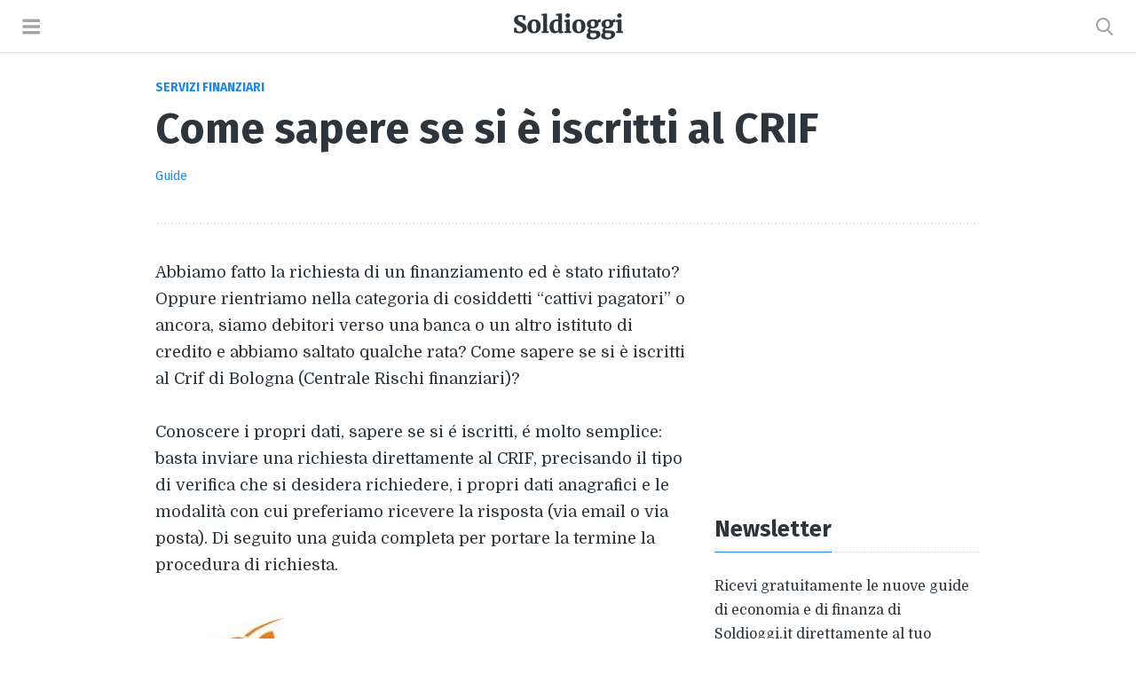

--- FILE ---
content_type: text/html; charset=UTF-8
request_url: https://www.soldioggi.it/come-sapere-se-si-e-iscritti-al-crif-6988.html
body_size: 14937
content:
<!DOCTYPE html><html lang=it-IT><head><meta charset="UTF-8"><title> Come sapere se si è iscritti al CRIF | Soldioggi</title><meta name="viewport" content="width=device-width"><link href="https://fonts.googleapis.com/css?family=Domine:400,700|Fira+Sans:400,700&display=swap" rel=stylesheet><!--[if lt IE 9]> <script src=https://oss.maxcdn.com/html5shiv/3.7.3/html5shiv.min.js></script> <![endif]--><meta name="robots" content="index,follow"><link rel=canonical href=https://www.soldioggi.it/come-sapere-se-si-e-iscritti-al-crif-6988.html>  <script>"function"!=typeof newsletter_check&&(window.newsletter_check=function(e){if(!/^([a-zA-Z0-9_\.\-\+])+\@(([a-zA-Z0-9\-]{1,})+\.)+([a-zA-Z0-9]{2,})+$/.test(e.elements.ne.value))return alert("L'indirizzo email non è corretto"),!1;for(var n=1;n<20;n++)
if(e.elements["np"+n]&&e.elements["np"+n].required&&""==e.elements["np"+n].value)return alert(""),!1;return!(e.elements.ny&&!e.elements.ny.checked)||(alert("Devi accettare l'informativa della privacy"),!1)});</script> <style>body{font:18px 'Domine', Georgia, serif;margin:0;-ms-word-wrap:break-word;word-wrap:break-word;-moz-text-size-adjust:100%;-ms-text-size-adjust:100%;-webkit-text-size-adjust:100%;text-rendering:optimizeLegibility;-webkit-overflow-scrolling:touch;-webkit-font-smoothing:auto;color:#2D353D}a{color:#1E88E5;text-decoration:none}a:hover{text-decoration:underline}h1,h2,h3,h4,h5{display:block;font-weight:bold;line-height:1.2em;font-family:'Fira Sans',Helvetica,Arial,sans-serif}h1{font-size:48px;margin:0}h2{font-size:1.418em;margin:35px
0 30px 0}h3,h4{font-size:1.2em}h5{font-size:1em}p{margin:0;padding:0;line-height:1.718}ul,ol{list-style-type:none;padding:0;margin:0}li{margin:0;padding:0;line-height:1.658}header,footer,nav,article,section{margin:0}.button{display:inline-block;font-size:16px;font-weight:bold;text-shadow:0 2px #0363a0;text-align:center;color:#fff !important;background-color:#1976D2;padding:12px
0;border-top:0;border-left:0;border-right:0;border-bottom:4px solid #0363a0;-webkit-border-radius:4px !important;border-radius:4px;box-shadow:0 1px 4px rgba(0,0,0,.37);font-family:'Fira Sans',Helvetica,Arial,sans-serif;width:100%;text-transform:uppercase}.button:hover{text-decoration:none;background-color:#0363a0;box-shadow:0 1px 4px rgba(0,0,0,.57);border-bottom:4px solid #0363a0;text-shadow:0 2px #0363a0}img{display:block}.menu-block{height:100%;overflow:hidden}.menu-opened{display:block;position:absolute;width:100%;height:100%;overflow:hidden;background-color:#000;opacity: .6;z-index:600}.sprite{background:url(/wp-content/themes/soldioggi-template/img/sprite.png) no-repeat;background-size:679px 30px}#header{width:100%;height:59px;letter-spacing:normal;z-index:600;border-bottom:1px solid #e2e2e2}#header
.logo{text-align:center}#header
a{display:inline-block;vertical-align:baseline;text-decoration:none;line-height:30px}#s-logo{width:123px;height:30px;margin:15px
auto;background-position:0}#header .menu, #header
.search{position:absolute;top:0}#header
.menu{height:59px}#header
.search{right:0}#header
i{display:block}#header .search .s-button{display:inline-block;border:none}#header .search
a{padding:20px
25px;height:20px;line-height:20px}#header .s-button, #header .menu
a{padding:20px
25px;height:59px;line-height:20px}#header .search
a{float:left}#header .search
i{line-height:20px;overflow:hidden}#header .icon-search:before{display:block;content:"";width:20px;height:20px;background:url(/wp-content/themes/soldioggi-template/img/sprite.png) no-repeat;background-size:679px 30px;background-position:-164px 0}#header .icon-search:hover:before{background-position:-183px 0}#header
.menu{left:0}#header .menu .m-button{display:inline-block;background-color:#fff;border:none;padding:20px
25px;height:19px;line-height:20px}#header .menu
button{float:right}#header .icon-menu:before{display:block;content:"";width:20px;height:20px;background:url(/wp-content/themes/soldioggi-template/img/sprite.png) no-repeat;background-size:679px 30px;background-position:-123px 0}#header .icon-menu:hover:before{background-position:-144px 0}.head-nav{display:none;position:fixed;width:300px;z-index:700;top:0;left:0;height:100%;background:#2b2d32;font-size:15px;font-family:'Fira Sans',Helvetica,Arial,sans-serif;;color:#808285;box-sizing:border-box}.show{display:block}.head-nav
.content{display:flex;flex-direction:column;height:100%;color:#ababad}.head-nav
.last{margin:20px
0}.head-nav .head-nav-list{flex:1;overflow-y:auto;font-size:16px;width:100%}.head-nav .nav-item{display:block;padding:20px;border-bottom:1px solid #323337}.head-nav .nav-item a:before{display:block;float:left;width:20px;height:20px;margin:4px
20px 0 0}.cat-aziende:before{content:"";background:url(/wp-content/themes/soldioggi-template/img/sprite.png) no-repeat;background-size:679px 30px;background-position:-323px 0}.cat-casa:before{content:"";background:url(/wp-content/themes/soldioggi-template/img/sprite.png) no-repeat;background-size:679px 30px;background-position:-343px 0}.cat-modulo:before{content:"";background:url(/wp-content/themes/soldioggi-template/img/sprite.png) no-repeat;background-size:679px 30px;background-position:-263px 0}.cat-green:before{content:"";background:url(/wp-content/themes/soldioggi-template/img/sprite.png) no-repeat;background-size:679px 30px;background-position:-303px 0}.cat-invest:before{content:"";background:url(/wp-content/themes/soldioggi-template/img/sprite.png) no-repeat;background-size:679px 30px;background-position:-363px 0}.cat-lavoro:before{content:"";background:url(/wp-content/themes/soldioggi-template/img/sprite.png) no-repeat;background-size:679px 30px;background-position:-443px 0}.cat-legge:before{content:"";background:url(/wp-content/themes/soldioggi-template/img/sprite.png) no-repeat;background-size:679px 30px;background-position:-203px 0}.cat-auto:before{content:"";background:url(/wp-content/themes/soldioggi-template/img/sprite.png) no-repeat;background-size:679px 30px;background-position:-243px 0}.cat-politica:before{content:"";background:url(/wp-content/themes/soldioggi-template/img/sprite.png) no-repeat;background-size:679px 30px;background-position:-283px 0}.cat-scuola:before{content:"";background:url(/wp-content/themes/soldioggi-template/img/sprite.png) no-repeat;background-size:679px 30px;background-position:-383px 0}.cat-finanz:before{content:"";background:url(/wp-content/themes/soldioggi-template/img/sprite.png) no-repeat;background-size:679px 30px;background-position:-423px 0}.cat-tariffe:before{content:"";background:url(/wp-content/themes/soldioggi-template/img/sprite.png) no-repeat;background-size:679px 30px;background-position:-403px 0}.cat-tasse:before{content:"";background:url(/wp-content/themes/soldioggi-template/img/sprite.png) no-repeat;background-size:679px 30px;background-position:-223px 0}.search-form{display:none;position:relative;margin:0
auto;width:90%;max-width:940px;z-index:700;top:60px;border-radius:4px}.search-form
.text{width:100%;height:65px;padding:20px
25px 20px 70px;font-size:18px;border-radius:4px;border:none;-webkit-box-sizing:border-box;-moz-box-sizing:border-box;box-sizing:border-box}.show-form{display:block}.lente{display:block;position:absolute;top:20px;left:25px;width:20px;height:20px;background:url(/wp-content/themes/soldioggi-template/img/sprite.png) no-repeat;background-size:679px 30px;background-position:-164px 0}#menu-closer{display:block;width:100%;border-bottom:1px solid #323337}#menu-closer
.x{display:block;width:30px;height:30px;background:url(/wp-content/themes/soldioggi-template/img/sprite.png) no-repeat;background-size:679px 30px;background-position:-619px 0;margin:20px}.search-closer{display:none;position:absolute;top:0;right:0;width:70px;height:70px;z-index:700}.search-closer
.x{display:block;width:30px;height:30px;background:url(/wp-content/themes/soldioggi-template/img/sprite.png) no-repeat;background-size:679px 30px;background-position:-649px 0;margin:20px}.active{display:block}#page{max-width:930px;padding:0
0 50px 0;margin-left:auto;margin-right:auto;margin-top:30px;background-color:#fff !important}#pageHead{margin-bottom:40px;padding-bottom:40px;background:url(/wp-content/themes/soldioggi-template/img/dot.svg) bottom repeat-x}.cat{display:block;font-family:'Fira Sans',Helvetica,Arial,sans-serif;font-weight:bold;text-transform:uppercase;font-size:14px;margin-bottom:10px;color:#0070e0}.meta-article{display:block;font-family:'Fira Sans',Helvetica,Arial,sans-serif;font-size:14px;line-height:1.618;margin-top:12px;height:26px}.meta-article .meta-row{display:inline-block;float:left;height:26px;color:#a1a1a1;padding:0
1em 0 0;margin:0
1em 0 0;border-right:1px solid #e7e7e7}.meta-article .meta-row
span{display:block;margin:2px
0}.meta-article .meta-last{padding:0;margin:0;border:0}.meta-article
.socialicon{display:inline-block;width:26px;height:26px;margin-right:5px}.meta-article
.facebook{background-position:-463px 0}.meta-article
.messenger{background-position:-541px 0}.meta-article
.linkedin{background-position:-489px 0}.meta-article
.whatsapp{background-position:-593px 0}.meta-article
.telegram{background-position:-567px 0}.meta-article
.mail{background-position:-515px 0}.entry{display:block;width:600px;float:left}.entry h3,h4{margin-block-start:1em;margin-block-end:1em;margin-inline-start:0px;margin-inline-end:0px}.entry
ol{box-sizing:border-box;margin:30px
auto;list-style-type:decimal;padding-left:25px}.entry
ul{box-sizing:border-box;margin:30px
auto;list-style-type:disc;padding-left:25px}.entry
li{margin:9px
0}.entry
img{max-width:100%;height:auto}.entry
p{display:block;margin-bottom:30px}.entry
img{margin-bottom:30px}.socials{margin:40px
0}table,th,td{border-collapse:collapse;font-family:'Fira Sans',Helvetica,Arial,sans-serif}table{width:100%;margin:30px
0;font-size:18px}caption{padding:20px
20px;font-weight:bold;font-size:1.2em;text-align:left;border-left:1px solid #e2e2e2;border-top:1px solid #e2e2e2;border-right:1px solid #e2e2e2}th,td{text-align:left;padding:15px
20px;border:1px
solid #e2e2e2}.list{padding-bottom:30px;background:url(/wp-content/themes/soldioggi-template/img/dot.svg) bottom repeat-x}.list-offert{background:url(/wp-content/themes/soldioggi-template/img/dot.svg) bottom repeat-x}.list-offert
.brand{width:25%;vertical-align:middle}.list-offert
.first{font-size:1.2em;font-weight:bold;padding:5px
0 5px 25px}.list-offert
.second{font-size:16px;color:#a1a1a1;padding:0
0 5px 25px}.list-offert
img{margin:0
auto 0 auto;width:90%}.list-offert
td{border:none;padding:25px
0 30px 0}.list-offert
.intest{padding:0}.inner-table{margin:0}.inner-table
td{padding:0;border:none}.inner-table
.velocity{padding-bottom:10px;height:25px}.inner-table .velocity::before{display:block;float:left;content:"";width:25px;height:25px;background:url(speed.png) no-repeat;background-size:25px 25px;margin:-3px 15px 0 0}.inner-table
.modem{padding-bottom:10px;height:25px}.inner-table .modem::before{display:block;float:left;content:"";width:25px;height:25px;background:url(modem.png) no-repeat;background-size:25px 25px;margin:-3px 15px 0 0}.inner-table
.tecnology{padding-bottom:10px;height:25px}.inner-table .tecnology::before{display:block;float:left;content:"";width:25px;height:25px;background:url(tecnology.png) no-repeat;background-size:25px 25px;margin:-3px 15px 0 0}.inner-table
.activation{padding-bottom:10px;height:25px}.inner-table .activation::before{display:block;float:left;content:"";width:25px;height:25px;background:url(activation.png) no-repeat;background-size:25px 25px;margin:-3px 15px 0 0}.inner-table
.price{width:100%;font-size:38px;font-weight:bold;text-align:center;height:65px;padding-bottom:10px}.inner-table .price
span{display:block;width:100%;font-size:13px;font-weight:normal;color:#a1a1a1}.inner-table
.cta{width:100%;padding:0}.inner-table .cta
span{}.container{width:35%}#tip{display:block;box-sizing:border-box;margin:30px
auto;padding:0
0 25px 0;background:url(/wp-content/themes/soldioggi-template/img/dot.svg) bottom repeat-x}#tip
h3{margin:0}#tip
ul{list-style-type:none;padding-left:0px;line-height:1em}#tip
li{margin:9px
0;border-bottom:1px dotted #a1a1a1}#tip
p{padding:0;margin:0}.download
p{width:380px;float:left}.download
.downloadbutton{width:180px;float:right}.portionhead{background:url(/wp-content/themes/soldioggi-template/img/dot.svg) bottom repeat-x;margin-bottom:25px}.bigportion{margin-top:35px}.portionhead h2, .portionhead h3, .portionhead
h4{display:inline-block;padding-bottom:10px;border-bottom:1px solid #1E88E5;margin-bottom:0}.portionhead
h2{margin:0}.portionhead
h4{margin:0;font-size:1.418em}#index{display:block;box-sizing:border-box;margin:30px
auto;padding:0
0 25px 0;background:url(/wp-content/themes/soldioggi-template/img/dot.svg) bottom repeat-x}#index
h3{margin:0}#index
ul{list-style-type:disc;padding:0
0 0 20px;margin:0}#index
li{margin:0
0 9px 0}#index
.rowone{width:47.5%;float:left;box-sizing:border-box;margin-right:5% !important}#index
.rowtwo{width:47.5%;float:left;box-sizing:border-box;margin-right:0}.compare{display:block;width:100%;margin-bottom:40px}.compare
.brand{width:18%}.compare
.container{width:58%}.compare
.price{width:38%;height:70px;display:inline-block;float:left;padding-bottom:0}.compare
.cta{width:42%;display:inline-block;float:right;padding:10px
0}.compare
.details{width:79%;margin-left:21%}.compare
.detailsp{width:100%;margin-left:0}.compare
.containerp{width:35%}.inner{display:block;box-sizing:border-box;font-family:'Fira Sans',Helvetica,Arial,sans-serif;font-weight:bold}.inner a:hover{text-decoration:none}.hero{display:-webkit-box;display:-ms-flexbox;display:flex;-webkit-box-orient:vertical;-webkit-box-direction:normal;-ms-flex-direction:column;flex-direction:column;-webkit-box-align:center;-ms-flex-align:center;align-items:center;-webkit-box-pack:end;-ms-flex-pack:end;justify-content:flex-end;height:520px;background-size:cover;background-position:50%;overflow:hidden;box-sizing:border-box}.hero .hero-home-wrapper{display:-webkit-box;display:-ms-flexbox;display:flex;-webkit-box-orient:vertical;-webkit-box-direction:normal;-ms-flex-direction:column;flex-direction:column;text-align:center}.hero .featured-button{font-size:14px;padding:14px
29px 13px;border-radius:20px;background-color:rgba(0,0,0,.5);color:#fff;text-transform:uppercase}.hero
.title{max-width:800px;padding:20px
0 45px;font-size:36px;line-height:1.218em;color:#fff}.block{margin-bottom:20px}.lastblock{margin-bottom:0}.sectionhead{background:url(/wp-content/themes/soldioggi-template/img/dot.svg) bottom repeat-x;margin:60px
0 30px 0}.sectionhead
h5{display:inline-block;font-size:0.8em;text-transform:uppercase;padding-bottom:10px;border-bottom:1px solid #1E88E5;margin:0}.gridcontainer{display:block;margin-right:-10px;margin-left:-10px;margin-bottom:-50px;box-sizing:border-box}.gridcontainer
.cat{font-size:10px;margin:0}.grid{overflow:hidden;display:-webkit-box;display:-ms-flexbox;display:flex;-ms-flex-flow:row wrap;flex-flow:row wrap}.thirdelem{display:inline-block;width:33.3333333%;padding:0
10px;box-sizing:border-box;margin-bottom:30px}.spaced{background:url(/wp-content/themes/soldioggi-template/img/dot.svg) bottom repeat-x;padding-bottom:20px}.thirdelem
img{width:100%;margin-bottom:20px}.thirdelem
h2{display:block;font-size:1.2em;margin:4px
0 0 0;line-height:1.318em}.thirdelem h2
a{color:#2D353D}.thirdelem
p{margin-top:15px;font-size:15px}.pagination{margin-top:50px}.pagination
.container{display:block;font-size:20px;font-family:'Fira Sans',Helvetica,Arial,sans-serif;font-weight:bold;box-sizing:border-box;text-align:center;width:100%}.pagination
.elements{display:block}.pagination
.button{font-size:22px;width:40px;margin:3px
6px}.pagination a, .pagination
span{display:inline-block;margin:6px
4px;padding:6px
10px;box-sizing:border-box}#sidebar{display:block;float:right;width:300px}#sidebar
.container{display:block;width:300px;margin:40px
0}#sidebar
.cat{color:#a1a1a1}.related
img{width:100%;margin-bottom:25px}.related
.descr{display:block;font-size:1.2em;font-weight:bold;font-family:'Fira Sans',Helvetica,Arial,sans-serif;margin:10px
0;line-height:1.318em}.related .descr
a{color:#2D353D}.related
.button{margin-top:20px}#newsletter{display:block;margin:40px
0}.newspost{margin-bottom:0}#newsletter
h3{font-size:1.418em;margin-top:0}#newsletter
h2{font-size:1.758em;margin:0
0 25px 0}#newsletter
p{font-size:16px;margin:0}#newsletter
.normal{font-size:18px}#newsletter
.email{width:100%;height:50px;border-radius:2px;-webkit-box-sizing:border-box;box-sizing:border-box;border:1px
solid #C1C7CD;margin-top:20px;font-size:16px;font-family:'Fira Sans',Helvetica,Arial,sans-serif;text-indent:20px;margin-bottom:20px;border-radius:2px}::-webkit-input-placeholder{color:#999}::-moz-placeholder{color:#999}:-ms-input-placeholder{color:#999}:-moz-placeholder{color:#999}#newsletter
.checkbox{float:left;margin-right:15px}#newsletter
span{display:block;font-size:13px;font-family:'Fira Sans',Helvetica,Arial,sans-serif;color:#a1a1a1;margin-left:10px;margin-bottom:20px}#newsletter
button{width:100%}.prom{margin:0;background-image:none}#promo{display:block;width:100%;position:fixed;bottom:0;background-color:#fff;padding:10px
0;box-shadow:0 -3px 10px 0 rgba(0,0,0,.0785);box-sizing:border-box;visibility:visible}#promo
.content{display:block;width:940px;height:40px;margin:0
auto}#promo
.details{display:inline-block;width:700px;float:left}#promo .details
img{display:inline-block;float:left;width:40px;height:40px;vertical-align:middle;margin:0
25px 0 0}#promo .details
p{display:inline-block;margin:6px
0;font-family:'Fira Sans',Helvetica,Arial,sans-serif;font-size:16px}#promo
.cta{display:inline-block;width:150px;float:right;margin:0}#promo
.button{padding:10px
0;font-size:13px}#footer{width:100%;padding:10px
0;font-family:'Fira Sans',Helvetica,Arial,sans-serif;border-top:1px solid #e2e2e2;background-color:#fff !important}#footer
.content{width:940px;margin:0
auto}#footer
.elem{display:block}#footer
.last{margin-right:0}#footer
h5{margin:0}.nav-list{display:block;color:#999;font-size:14px}.nav-item{display:inline-block;padding-right:20px;line-height:1.418em;padding-top:10px;padding-bottom:10px}.nav-item
a{color:#999}.nav-item a:hover{color:#2895F1}.bancen{display:block;text-align:center;margin-bottom:30px}.midad{width:336px;height:280px}.wrapad{display:inline-block;margin-left:auto;margin-right:auto}.consent{margin-bottom:30px;padding:1.618em;background-color:#f8f9fb;text-align:left;-webkit-border-radius:6px;-moz-border-radius:6px;border-radius:6px}.consent
label{display:block;margin-bottom:25px}.consent
input{margin-right:10px}.consentbutton{display:block;text-align:center;margin-top:30px}@media only screen and (max-width:980px){#page{width:600px}.entry{float:none}h1{font-size:42px}.compare
.brand{width:25%}.compare
.details{width:100%;margin-left:0}.compare
.container{width:35%}.compare
.price{width:100%;display:block;float:none}.compare
.cta{width:100%;display:block;float:none;padding-bottom:0}#sidebar{float:none;width:100%;margin-top:40px;text-align:center}#footer
.content{width:600px}.nav-list{font-size:14px}#footer
.last{margin-right:0}#promo
.content{width:600px}#promo
.details{width:450px}#promo .details
span{display:none}.sidecontainer{width:100%;padding:0;overflow:hidden;display:-webkit-box;display:-ms-flexbox;display:flex;-ms-flex-flow:row wrap;flex-flow:row wrap}.sideelem,.thirdelem{display:inline-block;width:49.99999999999996%;padding:0
15px;box-sizing:border-box}.firstelem
.cta{margin:30px
auto 0 auto}.adaptdesktop{display:none}#insidebar2{display:none}#insidebar3{display:none}}@media only screen and (max-width:790px){.hero{height:265px}}@media only screen and (max-width:680px){#page, 	#promo .content, #footer
.content{width:86.25%}.thirdelem
h2{font-size:1em}.entry{width:100%}.download
p{width:100%;float:none}.download
.downloadbutton{margin-top:25px;float:none}#promo
.details{width:60%}.hero
.title{font-size:30px}}@media only screen and (max-width:600px){body{font-size:17px}h1{font-size:36px}.socialup .meta-row{width:100%;border:none;margin:0
0 10px 0;padding:0}.socials .meta-article{height:26px}.compare .price, .inner-table
.price{font-size:30px}.compare
.brand{width:30%}#index .rowone, #index
.rowtwo{width:100%;float:none;margin-right:0}#newsletter
.normal{font-size:17px}.hero
.title{font-size:26px}.hero .featured-button{font-size:12px}.thirdelem
h2{font-size:0.9em}#footer{text-align:center}}@media only screen and (max-width:480px){.inner-table .price
span{font-size:11px}.compare .cta span, .inner-table .cta
span{display:none}.compare
.brand{width:35%}.list-offert
.first{font-size:1em}.list-offert
.second{font-size:0.9em}#promo
.cta{width:100px}#promo .cta
span{display:none}#promo .details
p{margin:8px
0;font-size:14px}.thirdelem{width:100%}.thirdelem
h2{font-size:1.218em}.hero
.title{font-size:22px}.hero .featured-button{font-size:10px}.pagination{width:290px}.pagination
a{padding:6px
9px}}@media only screen and (max-width:420px){table{font-size:16px}.inner-table .velocity::before, .inner-table .modem::before,
.inner-table .tecnology::before, .inner-table .activation::before{width:20px;height:20px;background-size:20px 20px;margin:-3px 10px 0 0}.inner-table .velocity, .inner-table .modem,
.inner-table .tecnology, .inner-table
.activation{padding-bottom:10px;height:20px}.compare .price, .inner-table
.price{font-size:20px;height:30px}.compare
.cta{padding:5px
0 0 0}.inner-table .cta .button, .compare .cta
.button{font-size:16px;padding:8px
0}.compare .container, .inner-table
.container{width:100px}.compare .price span, .inner-table .price
span{display:none}#promo .details
img{margin-right:15px}#promo .details
p{width:90px;line-height:1.2em;margin:4px
0}#promo
.cta{width:80px}#promo .cta
span{display:none}#promo .details
p{margin:4px
0;font-size:14px}#promo
.details{width:145px}#newsletter
.normal{font-size:16px}.thirdelem
h2{font-size:1.318em}}@media only screen and (max-width:380px){.compare .container, .inner-table
.container{width:90px}.inner-table .cta .button, .compare .cta
.button{font-size:13px;padding:8px
0}table{font-size:15px}}@media only screen and (max-width:350px){.inner-table .velocity::before, .inner-table .modem::before,
.inner-table .tecnology::before, .inner-table .activation::before{display:none}}@media only screen and (max-width:320px){#header,#footer{width:320px}#page, #promo .content, #footer
.content{width:290px;margin-left:15px;margin-right:15px}}#C_1,#C_2,#C_3{display:block;text-align:center;margin:0
0 30px 0}#T{margin:0
0 20px 0}#B{margin:30px
0 0 0 }#CARDS_1{margin:30px
0}#begin_heymatic{display:none}#vidcar4s{margin:0
auto}.player.player-mini .vp-controls
.volume{display:initial !important}#T,#C_1,#C_2,#C_4,#C_5,#C_6,#C_7,#C_8,#C_9,#C_10,#C_11,#C_12,#D_1,#D_2,#D_3,#D_4,#B{text-align:center !important}@media (min-width: 1025px){#T{margin:0
auto 25px auto !important;min-height:90px;display:flex}#C_1{min-height:250px}#D_1{min-height:250px}}@media (min-width: 768px) and (max-width: 1024px){#T{min-height:90px;display:flex}#C_1{min-height:250px}#D_1{min-height:250px}}@media (max-width: 767px){#T{margin:0
auto 25px auto !important;min-height:250px;display:flex}#C_1{margin:0
auto !important;min-height:250px}#C_2,#C_3,#C_5,#C_6,#C_7,#C_8,#C_9,#C_10,#C_11,#C_12,#D_1,#D_2,#D_3,#D_4,#B{margin:0
auto !important}#C_4{overflow:initial !important}}#end_heymatic{display:none}</style><style>.links_resp{width:336px;height:280px}#ad1,#ad2,#ad3,#ad4,#ad5,#ad6{min-height:280px;margin-bottom:30px}#inarticle2{min-height:280px}#inarticle3{min-height:280px}#insidebar1{min-height:600px}#insidebar2{width:300px;height:600px;margin-top:50px;padding-top:50px;background:url(/wp-content/themes/soldioggi-template/img/dot.svg) top repeat-x}#insidebar3{width:300px;height:600px;margin-top:50px;padding-top:50px;background:url(/wp-content/themes/soldioggi-template/img/dot.svg) top repeat-x}</style><link rel=apple-touch-icon sizes=57x57 href=https://www.soldioggi.it/wp-content/themes/soldioggi-template/favicons/apple-icon-57x57.png><link rel=apple-touch-icon sizes=60x60 href=https://www.soldioggi.it/wp-content/themes/soldioggi-template/favicons/apple-icon-60x60.png><link rel=apple-touch-icon sizes=72x72 href=https://www.soldioggi.it/wp-content/themes/soldioggi-template/favicons/apple-icon-72x72.png><link rel=apple-touch-icon sizes=76x76 href=https://www.soldioggi.it/wp-content/themes/soldioggi-template/favicons/apple-icon-76x76.png><link rel=apple-touch-icon sizes=114x114 href=https://www.soldioggi.it/wp-content/themes/soldioggi-template/favicons/apple-icon-114x114.png><link rel=apple-touch-icon sizes=120x120 href=https://www.soldioggi.it/wp-content/themes/soldioggi-template/favicons/apple-icon-120x120.png><link rel=apple-touch-icon sizes=144x144 href=https://www.soldioggi.it/wp-content/themes/soldioggi-template/favicons/apple-icon-144x144.png><link rel=apple-touch-icon sizes=152x152 href=https://www.soldioggi.it/wp-content/themes/soldioggi-template/favicons/apple-icon-152x152.png><link rel=apple-touch-icon sizes=180x180 href=https://www.soldioggi.it/wp-content/themes/soldioggi-template/favicons/apple-icon-180x180.png><link rel=icon type=image/png sizes=192x192  href=https://www.soldioggi.it/wp-content/themes/soldioggi-template/favicons/android-icon-192x192.png><link rel=icon type=image/png sizes=32x32 href=https://www.soldioggi.it/wp-content/themes/soldioggi-template/favicons/favicon-32x32.png><link rel=icon type=image/png sizes=96x96 href=https://www.soldioggi.it/wp-content/themes/soldioggi-template/favicons/favicon-96x96.png><link rel=icon type=image/png sizes=16x16 href=https://www.soldioggi.it/wp-content/themes/soldioggi-template/favicons/favicon-16x16.png><link rel=manifest href=https://www.soldioggi.it/wp-content/themes/soldioggi-template/favicons/manifest.json><meta name="msapplication-TileColor" content="#ffffff"><meta name="msapplication-TileImage" content="https://www.soldioggi.it/wp-content/themes/soldioggi-template/favicons/ms-icon-144x144.png"><meta name="theme-color" content="#ffffff"> <script>(function(w,d,s,l,i){w[l]=w[l]||[];w[l].push({'gtm.start':new Date().getTime(),event:'gtm.js'});var f=d.getElementsByTagName(s)[0],j=d.createElement(s),dl=l!='dataLayer'?'&l='+l:'';j.async=true;j.src='https://www.googletagmanager.com/gtm.js?id='+i+dl;f.parentNode.insertBefore(j,f);})(window,document,'script','dataLayer','GTM-WPXBNDR');</script> <style>body.iubenda-banner-shown{height:100%;overflow:hidden}#iubenda-cs-paragraph .iub-p{margin-bottom:10px}#iubcontent{font-weight:300;height:100%;overflow-y:auto!important;padding:0
30px 100px 20px;margin-bottom:20px}#iubenda-cs-banner a[class^=iub]{color:#8d8b8b!important;text-decoration:underline!important;font-weight:300!important}#iubenda-so-brand{margin:0
-8px 0!important;display:flex!important;padding:16px!important;flex-shrink:0!important}#iubenda-so-brand
img{height:55px!important}</style> <script>function isConsentGiven(){if("newConsentv2"in window&&(!0===n||!1===n))return n;if(!("_iub"in window&&"csConfiguration"in _iub))return!1;var n=!1,i=document.cookie||"";return i&&(i.indexOf("_iub_cs-"+_iub.csConfiguration.cookiePolicyId)>-1||i.indexOf("_iub_cs-s"+_iub.csConfiguration.siteId)>-1)&&i.indexOf("euconsent-v2")>-1&&(n=!0),window.newConsentv2=n,n}</script>  <script>var _iub=_iub||[];window.dataLayer=window.dataLayer||[],_iub.csConfiguration={invalidateConsentBefore:"2020-10-01",askConsentAtCookiePolicyUpdate:!1,priorConsent:!1,enableTcf:!0,isTCFConsentGlobal:!1,tcfPurposes:{1:"consent_only",2:"consent_only",3:"consent_only",4:"consent_only",5:"consent_only",6:"consent_only",7:"consent_only",8:"consent_only",9:"consent_only",10:"consent_only"},googleAdditionalConsentMode:!0,lang:"it",siteId:254853,cookiePolicyId:510837,consentOnContinuedBrowsing:!1,consentOnScroll:!1,consentOnScrollHorizontal:!1,perPurposeConsent:!0,purposes:"1, 2, 3, 4, 5",floatingPreferencesButtonDisplay:!1,banner:{closeButtonRejects:!0,slideDown:!1,acceptButtonDisplay:!0,customizeButtonDisplay:!0,listPurposes:!0,explicitWithdrawal:!0,position:"top",backgroundOverlay:!0,fontSizeBody:"16px",html:"<div class=iubenda-cs-container><div class=iubenda-cs-content style='background-color: #000 !important;color: #fff !important;font-size: 16px !important;'><div class=iubenda-cs-rationale><div class=iubenda-cs-counter style='box-shadow: rgb(0, 0, 0) 0px 32px 16px !important; display: none;'>Premi ancora per continuare 0/1</div><div id=iubenda-so-brand style='text-align: center;'><img src='[data-uri]' alt=logo style='margin: 0 auto;'></div><div id=iubcontent>%{banner_content}</div><div class=iubenda-cs-opt-group style=color:#000!important;><div class=iubenda-cs-opt-group-custom><button class=iubenda-cs-customize-btn tabindex=0 role=button aria-pressed=false>Opzioni cookie</button></div><div class=iubenda-cs-opt-group-consent><button class='iubenda-cs-accept-btn iubenda-cs-btn-primary' tabindex=0 role=button aria-pressed=false>Accetta e chiudi</button></div></div><button type=button class=iubenda-cs-close-btn tabindex=0 role=button aria-pressed=false style=font-size:20px!important;color:#fff!important;left:0!important;right:unset!important>×</button></div></div></div>"},callback:{onBannerShown:function(){window.dataLayer.push({event:"iubenda-banner-shown"})},onConsentGiven:function(){window.dataLayer.push({event:"iubenda-consent-given"})},onConsentFirstGiven:function(){updateAds(0),window.dataLayer.push({event:"iubenda-consent-first-given"}),isConsentGiven()&&window.dataLayer.push({event:"iubenda-positive-consent-given"}),iubendaMadeChoice()},onBannerClosed:function(){window.dataLayer.push({event:"iubenda-banner-closed"})},onConsentFirstRejected:function(){window.dataLayer.push({event:"iubenda-consent-first-rejected"}),iubendaMadeChoice()},onPreferenceFirstExpressed:function(){window.dataLayer.push({event:"iubenda-preference-first-expressed"}),iubendaMadeChoice()}}};</script> <script src=//cs.iubenda.com/sync/254853.js></script> <script src=//cdn.iubenda.com/cs/tcf/stable/stub-v2.js></script> <script src=//cdn.iubenda.com/cs/tcf/stable/safe-tcf-v2.js></script> <script src=//cdn.iubenda.com/cs/stable/iubenda_cs.js charset=UTF-8 async></script>  <script async src="https://pagead2.googlesyndication.com/pagead/js/adsbygoogle.js?client=ca-pub-0206075496602470" crossorigin=anonymous></script> <script>function loadSmartclip(){var heymatic="https://www.heymatic.com/assets/publisher/soldioggi/init_hey_ngine.js";var hone=document.createElement("script");hone.type="text/javascript";hone.src=heymatic;document.body.appendChild(hone);}
function updateAds(caller){console.log("updateAds è stato chiamato da: "+caller);if(isConsentGiven()){(adsbygoogle=window.adsbygoogle||[]).pauseAdRequests=0;if(caller===0)loadSmartclip();else if(caller===1){if(window.addEventListener)window.addEventListener("load",loadSmartclip,false);else if(window.attachEvent)window.attachEvent("onload",loadSmartclip);else window.onload=loadSmartclip;}}else{(adsbygoogle=window.adsbygoogle||[]).pauseAdRequests=1;}}</script> <script>(function(){updateAds(1);})();</script>  <script>function iubendaMadeChoice(){var e="euconsent-v2",n="soldioggi";window.__tcfapi("addEventListener",2,function(t,s){if(s&&"useractioncomplete"===t.eventStatus){var o,c=0,a=[];if(s)for(var r=1;r<=10;r++)t.purpose.consents[r]?(c++,a.push(1)):a.push(0);o=c<10?0:1,window.__tcfapi("removeEventListener",2,function(t){if(t){var s=Math.ceil(1e3),c=Math.floor(1e4),r=Math.floor(Math.random()*(c-s))+s,h=new Array;h.push("https://www.cloudflare.com/cdn-cgi/trace"),h.push("https://www.heymatic.com/assets/heyconsent/noce.php?");var i=0;!function t(s){hey_consent_xhr=new XMLHttpRequest,hey_consent_xhr.open("GET",h[i],!0),hey_consent_xhr.onreadystatechange=function(){if(4==hey_consent_xhr.readyState&&200==hey_consent_xhr.status){if(0==i){var s=hey_consent_xhr.responseText,c=(s=s.replace(/(\r\n|\n|\r)/gm,"")).substring(s.lastIndexOf("ip=")+3,s.lastIndexOf("ts="));c=encodeURI(c);var _=document.cookie.match(new RegExp("(^| )"+e+"=([^;]+)"));if(_)var f=_[2];var u="hey_stat="+r+"&website="+n+"&full_consent="+o+"&consent_1="+a[0]+"&consent_2="+a[1]+"&consent_3="+a[2]+"&consent_4="+a[3]+"&consent_5="+a[4]+"&consent_6="+a[5]+"&consent_7="+a[6]+"&consent_8="+a[7]+"&consent_9="+a[8]+"&consent_10="+a[9]+"&hey_man="+c+"&consent="+f;h[i+1]=h[i+1]+u}++i<h.length&&t(h[i])}},hey_consent_xhr.send()}(h[i])}},t.listenerId)}})}</script> </head><body class=body> <noscript><iframe src="https://www.googletagmanager.com/ns.html?id=GTM-WPXBNDR" height=0 width=0 style=display:none;visibility:hidden></iframe></noscript><div class=navback></div><header id=header><div class=logo> <a href=/ id=s-logo class=sprite></a></div><div class=search> <a class=s-button> <i class=icon-search></i> </a></div><div class=menu> <a class=m-button> <i class=icon-menu></i></div></div><div class=headback></div><nav class=head-nav><div id=menu-closer><div class=x></div></div><div class=content><ul class=head-nav-list> <li class=nav-item><a href=/guide/azienda-e-impresa class=cat-aziende>Azienda e impresa</a></li> <li class=nav-item><a href=/guide/casa-e-locazione class=cat-casa>Casa e locazione</a></li> <li class=nav-item><a href=/guide/documenti-e-moduli class=cat-modulo>Documenti e moduli</a></li> <li class=nav-item><a href=/guide/energia-e-green class=cat-green>Energia e green</a></li> <li class=nav-item><a href=/guide/investimenti-e-risparmio class=cat-invest>Investimento e risparmio</a></li> <li class=nav-item><a href=/guide/lavoro-e-pensione class=cat-lavoro>Lavoro e pensione</a></li> <li class=nav-item><a href=/guide/leggi-e-cittadinanza class=cat-legge>Leggi e cittadinanza</a></li> <li class=nav-item><a href=/guide/motorizzazione-e-veicoli class=cat-auto>Motorizzazione e veicoli</a></li> <li class=nav-item><a href=/guide/politica-e-governo class=cat-politica>Politica e governo</a></li> <li class=nav-item><a href=/guide/scuola-e-istruzione class=cat-scuola>Scuola e istruzione</a></li> <li class=nav-item><a href=/guide/servizi-finanziari class=cat-finanz>Servizi finanziari</a></li> <li class=nav-item><a href=/guide/tasse-e-imposte class=cat-tasse>Tasse e imposte</a></li> <li class=nav-item><a href=/guide/tariffe-e-abbonamenti class=cat-tariffe>Tariffe e abbonamenti</a></li> <li class=nav-item><a href=/ >Home Page</a></li></ul></div></nav><div class=search-closer> <a class=x></a></div><form action=/ class=search-form> <input type=text name=s data-type=searchinput class=text placeholder=Cerca...><div class=lente></div></form></header><div id=page><article><header id=pageHead> <span class=cat><a href=https://www.soldioggi.it/guide/servizi-finanziari>Servizi finanziari</a></span><h1>Come sapere se si è iscritti al CRIF</h1><div class=meta-article><div class="meta-row meta-last"> <span><a href=https://www.soldioggi.it/guide>Guide</a></span></div></div></header><section id=post class=entry><p>Abbiamo fatto la richiesta di un finanziamento ed è stato rifiutato? Oppure rientriamo nella categoria di cosiddetti &#8220;cattivi pagatori&#8221; o ancora, siamo debitori verso una banca o un altro istituto di credito e abbiamo saltato qualche rata? Come sapere se si è iscritti al Crif di Bologna (Centrale Rischi finanziari)?</p><p>Conoscere i propri dati, sapere se si é iscritti, é molto semplice: basta inviare una richiesta direttamente al CRIF, precisando il tipo di verifica che si desidera richiedere, i propri dati anagrafici e le modalità con cui preferiamo ricevere la risposta (via email o via posta). Di seguito una guida completa per portare la termine la procedura di richiesta.</p><p><img loading=lazy class="aligncenter size-full wp-image-6991" title=Crif src=https://www.soldioggi.it/wp-content/uploads/2013/07/Crif.jpg alt></p><p><div id=ad1><ins class=adsbygoogle style=display:block data-ad-client=ca-pub-0206075496602470 data-ad-slot=5455117796 data-ad-format=auto data-full-width-responsive=true></ins> <script>(adsbygoogle=window.adsbygoogle||[]).push({});</script></div></p><p>Per sapere se si é iscritti al CRIF, occorre compilare questo <a href=https://www.modulorichiesta.crif.com/ rel=nofollow target=_blank>modulo</a> on line, nella pagina che si apre, in basso clicchiamo su &#8220;Persona&#8221; o su &#8220;Azienda&#8221; e completiamo l&#8217;operazione seguendo la procedura guidata. Otterremo così il modulo pdf di richiesta da stampare e firmare (per aprirlo occorre avere sul proprio pc <a href=https://get.adobe.com/it/reader/ rel=nofollow target=_blank>Acrobat Reader.</a>. Il modulo va poi inviato, insieme ai propri documenti identificativi, via e-mail, via fax o per posta. Entro 15 giorni dalla ricezione della domanda, otterremo risposta in merito al nostro quesito, nelle modalità da noi indicate (per posta o via email).</p><p>Se non vogliamo aspettare 15 giorni, possiamo utilizzare il nuovo servizio on line <a href=https://www.crif.it/Consumatori/Mettinconto-scopri-il-tuo-merito-creditizio/Pages/Cosa-offre-il-servizio.aspx rel=nofollow target=_blank>Mettinconto</a> che, dietro pagamento di 35 euro, fornisce online un report della nostra situazione creditizia (visura creditizia) in massimo 2 giorni lavorativi, oltre alla consulenza di personale esperto.</p><div id=inarticle2> <ins class=adsbygoogle style=display:block data-ad-client=ca-pub-0206075496602470 data-ad-slot=3100417197 data-ad-format=auto data-full-width-responsive=true></ins> <script>(adsbygoogle=window.adsbygoogle||[]).push({});</script> </div><div id=index><div class=portionhead><h3>Passaggi successivi:</h3></div><div class=yarpp-related><div class='yarpp yarpp-related yarpp-related-website yarpp-template-list'><ul> <li class=rowcat><a href=https://www.soldioggi.it/come-ottenere-un-mutuo-con-segnalazione-crif-7025.html rel=bookmark title="Come ottenere un mutuo con segnalazione CRIF">Come ottenere un mutuo con segnalazione CRIF </a></li> <li class=rowcat><a href=https://www.soldioggi.it/crif-24406.html rel=bookmark title="CRIF 2024: come cancellarsi, come ottenere prestiti senza controllo">CRIF 2024: come cancellarsi, come ottenere prestiti senza controllo </a></li> <li class=rowcat><a href=https://www.soldioggi.it/come-sapere-se-una-denuncia-e-stata-archiviata-9987.html rel=bookmark title="Come sapere se una denuncia è stata archiviata">Come sapere se una denuncia è stata archiviata </a></li></ul></div><div style="clear: both;"></div></div></div><div id=inarticle3> <ins class=adsbygoogle style=display:block data-ad-client=ca-pub-0206075496602470 data-ad-slot=3100417197 data-ad-format=auto data-full-width-responsive=true></ins> <script>(adsbygoogle=window.adsbygoogle||[]).push({});</script> </div><div id=CARDS_1></div><form method=post action="https://www.soldioggi.it/?na=s" onsubmit="return newsletter_check(this)" id=newsletter class=newsletter><div class=portionhead><h3>Newsletter</h3></div><p>Ricevi gratuitamente le nuove guide di economia e di finanza di Soldioggi.it direttamente al tuo indirizzo email.</p> <input class="newsletter-email email" type=email name=ne placeholder="Inserisci la tua email" required> <input class="newsletter-checkbox checkbox" type=checkbox name=ny required> <span>Dichiaro di aver letto e accettato le condizioni dell'<a target=_blank href=https://www.iubenda.com/privacy-policy/510837>informativa della privacy</a></span> <input class="newsletter-button button" type=submit value=Iscriviti></form></section></article><aside id=sidebar><div id=D_1></div><form method=post action="https://www.soldioggi.it/?na=s" onsubmit="return newsletter_check(this)" id=newsletter class=newsletter><div class=portionhead><h3>Newsletter</h3></div><p>Ricevi gratuitamente le nuove guide di economia e di finanza di Soldioggi.it direttamente al tuo indirizzo email.</p> <input class="newsletter-email email" type=email name=ne placeholder="Inserisci la tua email" required> <input class="newsletter-checkbox checkbox" type=checkbox name=ny required> <span>Dichiaro di aver letto e accettato le condizioni dell'<a target=_blank href=https://www.iubenda.com/privacy-policy/510837>informativa della privacy</a></span> <input class="newsletter-button button" type=submit value=Iscriviti></form><div id=insidebar1><div id=secondad> <ins class=adsbygoogle style=display:block data-ad-client=ca-pub-0206075496602470 data-ad-slot=5273698746 data-ad-format=auto data-full-width-responsive=true></ins> <script>(adsbygoogle=window.adsbygoogle||[]).push({});</script> </div></div><div id=insidebar2> <ins class="adsbygoogle adaptdesktop" style=display:block data-ad-client=ca-pub-0206075496602470 data-ad-slot=5273698746 data-ad-format=auto data-full-width-responsive=true></ins> <script>(adsbygoogle=window.adsbygoogle||[]).push({});</script> </div></aside><div style=clear:both></div><div id=B></div></div></div><footer id=footer><nav class=content><div class=elem><ul class=nav-list> <li class=nav-item>Copyright © 2018 Soldioggi.it tutti i diritti riservati. E' vietata la riproduzione, anche parziale, di tutti i contenuti pubblicati.</li></ul></div><div class=elem><ul class=nav-list> <li class=nav-item><a href=https://www.soldioggi.it/chi-siamo>Chi siamo</a></li> <li class=nav-item><a href=https://www.soldioggi.it/contattaci>Contatti</a></li> <li class=nav-item><a href=https://www.soldioggi.it/termini-duso>Termini d'uso</a></li> <li class=nav-item><a href=https://www.iubenda.com/privacy-policy/510837>Privacy</a></li> <li class=nav-item><a href=# class=iubenda-cs-preferences-link>Aggiorna le impostazioni di tracciamento della pubblicità</a></li></ul></div></nav></footer> <script>!function(){function e(e,c){var n=" "+e.className.replace(/[\t\r\n]/g," ")+" ";if(function(e,c){return new RegExp(" "+c+" ").test(" "+e.className+" ")}(e,c)){for(;0<=n.indexOf(" "+c+" ");)n=n.replace(" "+c+" "," ");e.className=n.replace(/^\s+|\s+$/g,"")}else e.className+=" "+c}var c=document.querySelector(".body"),n=document.querySelector(".head-nav"),o=document.querySelector(".navback"),u=document.querySelector(".menu"),t=document.querySelector(".search"),r=document.querySelector(".search-form"),s=document.querySelector(".search-closer"),l=document.querySelector("#menu-closer");u.onclick=function(){e(n,"show"),e(o,"menu-opened"),e(c,"menu-block")},t.onclick=function(){e(r,"show-form"),e(o,"menu-opened"),e(c,"menu-block"),e(s,"active")},o.onclick=function(){o.classList.contains("menu-opened")&&(n.classList.contains("show")?e(n,"show"):(e(r,"show-form"),e(s,"active")),e(o,"menu-opened"),e(c,"menu-block"))},s.onclick=function(){e(r,"show-form"),e(o,"menu-opened"),e(c,"menu-block"),e(s,"active")},l.onclick=function(){e(n,"show"),e(o,"menu-opened"),e(c,"menu-block")}}();</script> <script src=https://www.soldioggi.it/wp-content/themes/soldioggi-template/js/go.js charset=UTF-8 async></script> <script src=https://www.soldioggi.it/wp-content/themes/soldioggi-template/js/next-page-button.js charset=UTF-8 async></script> </body></html>

--- FILE ---
content_type: text/html; charset=utf-8
request_url: https://www.google.com/recaptcha/api2/aframe
body_size: 260
content:
<!DOCTYPE HTML><html><head><meta http-equiv="content-type" content="text/html; charset=UTF-8"></head><body><script nonce="40ZTcjoC2xW_w6TRcMXQUQ">/** Anti-fraud and anti-abuse applications only. See google.com/recaptcha */ try{var clients={'sodar':'https://pagead2.googlesyndication.com/pagead/sodar?'};window.addEventListener("message",function(a){try{if(a.source===window.parent){var b=JSON.parse(a.data);var c=clients[b['id']];if(c){var d=document.createElement('img');d.src=c+b['params']+'&rc='+(localStorage.getItem("rc::a")?sessionStorage.getItem("rc::b"):"");window.document.body.appendChild(d);sessionStorage.setItem("rc::e",parseInt(sessionStorage.getItem("rc::e")||0)+1);localStorage.setItem("rc::h",'1768762583452');}}}catch(b){}});window.parent.postMessage("_grecaptcha_ready", "*");}catch(b){}</script></body></html>